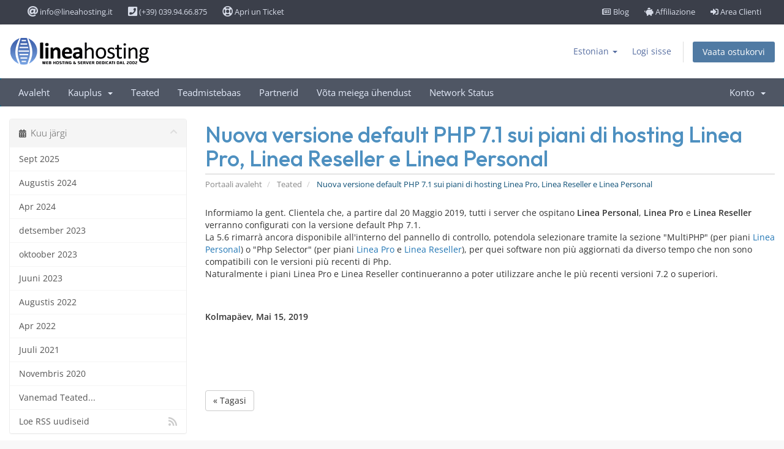

--- FILE ---
content_type: text/html; charset=utf-8
request_url: https://www.lineahosting.it/account/announcements/39/Nuova-versione-default-PHP-7.1-sui-piani-di-hosting-Linea-Pro-Linea-Reseller-e-Linea-Personal.html?language=estonian
body_size: 7468
content:
<!DOCTYPE html>
<html lang="en">
<head>
    <meta charset="utf-8" />
    <meta http-equiv="X-UA-Compatible" content="IE=edge">
    <meta name="viewport" content="width=device-width, initial-scale=1">
    <title>Teated - LineaHosting</title>

    <!-- Styling -->
<link href="/account/assets/fonts/css/open-sans-family.css" rel="stylesheet" type="text/css" />
<link href="/account/assets/fonts/css/raleway-family.css" rel="stylesheet" type="text/css" />
<link href="/account/templates/six/css/all.min.css?v=13a204" rel="stylesheet">
<link href="/account/assets/css/fontawesome-all.min.css" rel="stylesheet">
<link href="/account/templates/six/css/custom.css" rel="stylesheet">

<!-- HTML5 Shim and Respond.js IE8 support of HTML5 elements and media queries -->
<!-- WARNING: Respond.js doesn't work if you view the page via file:// -->
<!--[if lt IE 9]>
  <script src="https://oss.maxcdn.com/libs/html5shiv/3.7.0/html5shiv.js"></script>
  <script src="https://oss.maxcdn.com/libs/respond.js/1.4.2/respond.min.js"></script>
<![endif]-->

<script type="text/javascript">
    var csrfToken = '22fd8b41a5573a702e3c18aaf865f8f1f5d16fae',
        markdownGuide = 'Markdown\'i juhend',
        locale = 'en',
        saved = 'salvestatud',
        saving = 'automaatne salvestamine',
        whmcsBaseUrl = "/account";
    </script>
<script src="/account/templates/six/js/scripts.min.js?v=13a204"></script>



    

	
	<script async data-id="101480892" src="/4b70b853402d.js"></script>
	
</head>
<body data-phone-cc-input="1">


<header>	<div id="top-bar">		<div class="container">			<div class="cols-2">				<div class="top-links left">				<ul>						<li><a href="mailto:info@lineahosting.it"><i class="fas fa-at fa-lg"></i> info@lineahosting.it</a></li>						<li><a href="tel:+390399466875"><i class="fas fa-phone-square fa-lg"></i> (+39) 039.94.66.875</a></li>						<li><a href="https://www.lineahosting.it/account/submitticket.php" title="Apri un Ticket di Assistenza"><i class="far fa-life-ring fa-lg"></i> Apri un Ticket</a></span></li>				</ul>				</div>			</div>			<div class="cols-2">				<div class="top-links right">					<ul>						<li><a href="https://blog.lineahosting.it"><i class="far fa-newspaper"></i> Blog</a></li>						<li><a href="https://www.lineahosting.it/programma-di-affiliazione"><i class="fas fa-piggy-bank"></i> Affiliazione</a></li>						<li><a href="https://www.lineahosting.it/account" class="brd-blue"><i class="fas fa-sign-in-alt"></i> Area Clienti</a></li>					</ul>				</div>			</div>			<div class="clear"></div>		</div>	</div></header><section id="header">
    <div class="container">
        <ul class="top-nav">
                            <li>
                    <a href="#" class="choose-language" data-toggle="popover" id="languageChooser">
                        Estonian
                        <b class="caret"></b>
                    </a>
                    <div id="languageChooserContent" class="hidden">
                        <ul>
                                                            <li>
                                    <a href="/account/announcements/39/Nuova-versione-default-PHP-7.1-sui-piani-di-hosting-Linea-Pro-Linea-Reseller-e-Linea-Personal.html?language=arabic">العربية</a>
                                </li>
                                                            <li>
                                    <a href="/account/announcements/39/Nuova-versione-default-PHP-7.1-sui-piani-di-hosting-Linea-Pro-Linea-Reseller-e-Linea-Personal.html?language=azerbaijani">Azerbaijani</a>
                                </li>
                                                            <li>
                                    <a href="/account/announcements/39/Nuova-versione-default-PHP-7.1-sui-piani-di-hosting-Linea-Pro-Linea-Reseller-e-Linea-Personal.html?language=catalan">Català</a>
                                </li>
                                                            <li>
                                    <a href="/account/announcements/39/Nuova-versione-default-PHP-7.1-sui-piani-di-hosting-Linea-Pro-Linea-Reseller-e-Linea-Personal.html?language=chinese">中文</a>
                                </li>
                                                            <li>
                                    <a href="/account/announcements/39/Nuova-versione-default-PHP-7.1-sui-piani-di-hosting-Linea-Pro-Linea-Reseller-e-Linea-Personal.html?language=croatian">Hrvatski</a>
                                </li>
                                                            <li>
                                    <a href="/account/announcements/39/Nuova-versione-default-PHP-7.1-sui-piani-di-hosting-Linea-Pro-Linea-Reseller-e-Linea-Personal.html?language=czech">Čeština</a>
                                </li>
                                                            <li>
                                    <a href="/account/announcements/39/Nuova-versione-default-PHP-7.1-sui-piani-di-hosting-Linea-Pro-Linea-Reseller-e-Linea-Personal.html?language=danish">Dansk</a>
                                </li>
                                                            <li>
                                    <a href="/account/announcements/39/Nuova-versione-default-PHP-7.1-sui-piani-di-hosting-Linea-Pro-Linea-Reseller-e-Linea-Personal.html?language=dutch">Nederlands</a>
                                </li>
                                                            <li>
                                    <a href="/account/announcements/39/Nuova-versione-default-PHP-7.1-sui-piani-di-hosting-Linea-Pro-Linea-Reseller-e-Linea-Personal.html?language=english">English</a>
                                </li>
                                                            <li>
                                    <a href="/account/announcements/39/Nuova-versione-default-PHP-7.1-sui-piani-di-hosting-Linea-Pro-Linea-Reseller-e-Linea-Personal.html?language=estonian">Estonian</a>
                                </li>
                                                            <li>
                                    <a href="/account/announcements/39/Nuova-versione-default-PHP-7.1-sui-piani-di-hosting-Linea-Pro-Linea-Reseller-e-Linea-Personal.html?language=farsi">Persian</a>
                                </li>
                                                            <li>
                                    <a href="/account/announcements/39/Nuova-versione-default-PHP-7.1-sui-piani-di-hosting-Linea-Pro-Linea-Reseller-e-Linea-Personal.html?language=french">Français</a>
                                </li>
                                                            <li>
                                    <a href="/account/announcements/39/Nuova-versione-default-PHP-7.1-sui-piani-di-hosting-Linea-Pro-Linea-Reseller-e-Linea-Personal.html?language=german">Deutsch</a>
                                </li>
                                                            <li>
                                    <a href="/account/announcements/39/Nuova-versione-default-PHP-7.1-sui-piani-di-hosting-Linea-Pro-Linea-Reseller-e-Linea-Personal.html?language=hebrew">עברית</a>
                                </li>
                                                            <li>
                                    <a href="/account/announcements/39/Nuova-versione-default-PHP-7.1-sui-piani-di-hosting-Linea-Pro-Linea-Reseller-e-Linea-Personal.html?language=hungarian">Magyar</a>
                                </li>
                                                            <li>
                                    <a href="/account/announcements/39/Nuova-versione-default-PHP-7.1-sui-piani-di-hosting-Linea-Pro-Linea-Reseller-e-Linea-Personal.html?language=italian">Italiano</a>
                                </li>
                                                            <li>
                                    <a href="/account/announcements/39/Nuova-versione-default-PHP-7.1-sui-piani-di-hosting-Linea-Pro-Linea-Reseller-e-Linea-Personal.html?language=macedonian">Macedonian</a>
                                </li>
                                                            <li>
                                    <a href="/account/announcements/39/Nuova-versione-default-PHP-7.1-sui-piani-di-hosting-Linea-Pro-Linea-Reseller-e-Linea-Personal.html?language=norwegian">Norwegian</a>
                                </li>
                                                            <li>
                                    <a href="/account/announcements/39/Nuova-versione-default-PHP-7.1-sui-piani-di-hosting-Linea-Pro-Linea-Reseller-e-Linea-Personal.html?language=portuguese-br">Português</a>
                                </li>
                                                            <li>
                                    <a href="/account/announcements/39/Nuova-versione-default-PHP-7.1-sui-piani-di-hosting-Linea-Pro-Linea-Reseller-e-Linea-Personal.html?language=portuguese-pt">Português</a>
                                </li>
                                                            <li>
                                    <a href="/account/announcements/39/Nuova-versione-default-PHP-7.1-sui-piani-di-hosting-Linea-Pro-Linea-Reseller-e-Linea-Personal.html?language=romanian">Română</a>
                                </li>
                                                            <li>
                                    <a href="/account/announcements/39/Nuova-versione-default-PHP-7.1-sui-piani-di-hosting-Linea-Pro-Linea-Reseller-e-Linea-Personal.html?language=russian">Русский</a>
                                </li>
                                                            <li>
                                    <a href="/account/announcements/39/Nuova-versione-default-PHP-7.1-sui-piani-di-hosting-Linea-Pro-Linea-Reseller-e-Linea-Personal.html?language=spanish">Español</a>
                                </li>
                                                            <li>
                                    <a href="/account/announcements/39/Nuova-versione-default-PHP-7.1-sui-piani-di-hosting-Linea-Pro-Linea-Reseller-e-Linea-Personal.html?language=swedish">Svenska</a>
                                </li>
                                                            <li>
                                    <a href="/account/announcements/39/Nuova-versione-default-PHP-7.1-sui-piani-di-hosting-Linea-Pro-Linea-Reseller-e-Linea-Personal.html?language=turkish">Türkçe</a>
                                </li>
                                                            <li>
                                    <a href="/account/announcements/39/Nuova-versione-default-PHP-7.1-sui-piani-di-hosting-Linea-Pro-Linea-Reseller-e-Linea-Personal.html?language=ukranian">Українська</a>
                                </li>
                                                    </ul>
                    </div>
                </li>
                                        <li>
                    <a href="/account/clientarea.php">Logi sisse</a>
                </li>
                                <li class="primary-action">
                    <a href="/account/cart.php?a=view" class="btn">
                        Vaata ostukorvi
                    </a>
                </li>
                                </ul>

                    <a href="/account/index.php" class="logo"><img src="/account/assets/img/logo.png" alt="LineaHosting"></a>
        
    </div>
</section>

<section id="main-menu">

    <nav id="nav" class="navbar navbar-default navbar-main" role="navigation">
        <div class="container">
            <!-- Brand and toggle get grouped for better mobile display -->
            <div class="navbar-header">
                <button type="button" class="navbar-toggle" data-toggle="collapse" data-target="#primary-nav">
                    <span class="sr-only">Lülitage navigeerimine</span>
                    <span class="icon-bar"></span>
                    <span class="icon-bar"></span>
                    <span class="icon-bar"></span>
                </button>
            </div>

            <!-- Collect the nav links, forms, and other content for toggling -->
            <div class="collapse navbar-collapse" id="primary-nav">

                <ul class="nav navbar-nav">

                        <li menuItemName="Home" class="" id="Primary_Navbar-Home">
        <a href="/account/index.php">
                        Avaleht
                                </a>
            </li>
    <li menuItemName="Store" class="dropdown" id="Primary_Navbar-Store">
        <a class="dropdown-toggle" data-toggle="dropdown" href="#">
                        Kauplus
                        &nbsp;<b class="caret"></b>        </a>
                    <ul class="dropdown-menu">
                            <li menuItemName="Browse Products Services" id="Primary_Navbar-Store-Browse_Products_Services">
                    <a href="/account/store">
                                                Sirvi kõiki
                                            </a>
                </li>
                            <li menuItemName="Shop Divider 1" class="nav-divider" id="Primary_Navbar-Store-Shop_Divider_1">
                    <a href="">
                                                -----
                                            </a>
                </li>
                            <li menuItemName="Linea Personal" id="Primary_Navbar-Store-Linea_Personal">
                    <a href="/account/store/linea-personal">
                                                Linea Personal
                                            </a>
                </li>
                            <li menuItemName="Linea Pro" id="Primary_Navbar-Store-Linea_Pro">
                    <a href="/account/store/linea-pro">
                                                Linea Pro
                                            </a>
                </li>
                            <li menuItemName="Linea Reseller" id="Primary_Navbar-Store-Linea_Reseller">
                    <a href="/account/store/linea-reseller">
                                                Linea Reseller
                                            </a>
                </li>
                            <li menuItemName="Linea SemiDedicato" id="Primary_Navbar-Store-Linea_SemiDedicato">
                    <a href="/account/store/semi-dedicato">
                                                Linea SemiDedicato
                                            </a>
                </li>
                            <li menuItemName="Unmanaged VPS" id="Primary_Navbar-Store-Unmanaged_VPS">
                    <a href="/account/store/vps-hosting">
                                                Unmanaged VPS
                                            </a>
                </li>
                            <li menuItemName="Managed VPS" id="Primary_Navbar-Store-Managed_VPS">
                    <a href="/account/store/managed-vps">
                                                Managed VPS
                                            </a>
                </li>
                            <li menuItemName="Server Dedicati" id="Primary_Navbar-Store-Server_Dedicati">
                    <a href="/account/store/server-dedicati">
                                                Server Dedicati
                                            </a>
                </li>
                            <li menuItemName="Backup Hosting" id="Primary_Navbar-Store-Backup_Hosting">
                    <a href="/account/store/backup-hosting">
                                                Backup Hosting
                                            </a>
                </li>
                            <li menuItemName="Certificati SSL" id="Primary_Navbar-Store-Certificati_SSL">
                    <a href="/account/store/certificati-ssl">
                                                Certificati SSL
                                            </a>
                </li>
                            <li menuItemName="Register a New Domain" id="Primary_Navbar-Store-Register_a_New_Domain">
                    <a href="/account/cart.php?a=add&domain=register">
                                                Registreeri uus domeen
                                            </a>
                </li>
                            <li menuItemName="Transfer a Domain to Us" id="Primary_Navbar-Store-Transfer_a_Domain_to_Us">
                    <a href="/account/cart.php?a=add&domain=transfer">
                                                Kanna üle domeen meile
                                            </a>
                </li>
                        </ul>
            </li>
    <li menuItemName="Announcements" class="" id="Primary_Navbar-Announcements">
        <a href="/account/announcements">
                        Teated
                                </a>
            </li>
    <li menuItemName="Knowledgebase" class="" id="Primary_Navbar-Knowledgebase">
        <a href="/account/knowledgebase">
                        Teadmistebaas
                                </a>
            </li>
    <li menuItemName="Affiliates" class="" id="Primary_Navbar-Affiliates">
        <a href="/account/affiliates.php">
                        Partnerid
                                </a>
            </li>
    <li menuItemName="Contact Us" class="" id="Primary_Navbar-Contact_Us">
        <a href="/account/contact.php">
                        Võta meiega ühendust
                                </a>
            </li>
    <li menuItemName="Network Status" class="" id="Primary_Navbar-Network_Status">
        <a href="/account/serverstatus.php">
                        Network Status
                                </a>
            </li>

                </ul>

                <ul class="nav navbar-nav navbar-right">

                        <li menuItemName="Account" class="dropdown" id="Secondary_Navbar-Account">
        <a class="dropdown-toggle" data-toggle="dropdown" href="#">
                        Konto
                        &nbsp;<b class="caret"></b>        </a>
                    <ul class="dropdown-menu">
                            <li menuItemName="Login" id="Secondary_Navbar-Account-Login">
                    <a href="/account/clientarea.php">
                                                Logi sisse
                                            </a>
                </li>
                            <li menuItemName="Divider" class="nav-divider" id="Secondary_Navbar-Account-Divider">
                    <a href="">
                                                -----
                                            </a>
                </li>
                            <li menuItemName="Forgot Password?" id="Secondary_Navbar-Account-Forgot_Password?">
                    <a href="/account/password/reset">
                                                Unustasid salasõna?
                                            </a>
                </li>
                        </ul>
            </li>

                </ul>

            </div><!-- /.navbar-collapse -->
        </div>
    </nav>

</section>



<section id="main-body">
    <div class="container">
        <div class="row">

                                    <div class="col-md-9 pull-md-right">
                    <div class="header-lined">
    <h1>Nuova versione default PHP 7.1 sui piani di hosting Linea Pro, Linea Reseller e Linea Personal</h1>
    <ol class="breadcrumb">
            <li>
            <a href="https://www.lineahosting.it/account">            Portaali avaleht
            </a>        </li>
            <li>
            <a href="/account/announcements">            Teated
            </a>        </li>
            <li class="active">
                        Nuova versione default PHP 7.1 sui piani di hosting Linea Pro, Linea Reseller e Linea Personal
                    </li>
    </ol>
</div>
                </div>
                        <div class="col-md-3 pull-md-left sidebar">
                    <div menuItemName="Announcements Months" class="panel panel-sidebar panel-sidebar hidden-sm hidden-xs">
        <div class="panel-heading">
            <h3 class="panel-title">
                <i class="fas fa-calendar-alt"></i>&nbsp;                Kuu järgi
                                <i class="fas fa-chevron-up panel-minimise pull-right"></i>
            </h3>
        </div>
                            <div class="list-group">
                                                            <a menuItemName="Sept 2025"
                           href="/account/announcements/view/2025-09"
                           class="list-group-item"
                                                                                                                                       id="Primary_Sidebar-Announcements_Months-Sept_2025"
                        >
                                                                                                                Sept 2025
                        </a>
                                                                                <a menuItemName="Augustis 2024"
                           href="/account/announcements/view/2024-08"
                           class="list-group-item"
                                                                                                                                       id="Primary_Sidebar-Announcements_Months-Augustis_2024"
                        >
                                                                                                                Augustis 2024
                        </a>
                                                                                <a menuItemName="Apr 2024"
                           href="/account/announcements/view/2024-04"
                           class="list-group-item"
                                                                                                                                       id="Primary_Sidebar-Announcements_Months-Apr_2024"
                        >
                                                                                                                Apr 2024
                        </a>
                                                                                <a menuItemName="detsember 2023"
                           href="/account/announcements/view/2023-12"
                           class="list-group-item"
                                                                                                                                       id="Primary_Sidebar-Announcements_Months-detsember_2023"
                        >
                                                                                                                detsember 2023
                        </a>
                                                                                <a menuItemName="oktoober 2023"
                           href="/account/announcements/view/2023-10"
                           class="list-group-item"
                                                                                                                                       id="Primary_Sidebar-Announcements_Months-oktoober_2023"
                        >
                                                                                                                oktoober 2023
                        </a>
                                                                                <a menuItemName="Juuni 2023"
                           href="/account/announcements/view/2023-06"
                           class="list-group-item"
                                                                                                                                       id="Primary_Sidebar-Announcements_Months-Juuni_2023"
                        >
                                                                                                                Juuni 2023
                        </a>
                                                                                <a menuItemName="Augustis 2022"
                           href="/account/announcements/view/2022-08"
                           class="list-group-item"
                                                                                                                                       id="Primary_Sidebar-Announcements_Months-Augustis_2022"
                        >
                                                                                                                Augustis 2022
                        </a>
                                                                                <a menuItemName="Apr 2022"
                           href="/account/announcements/view/2022-04"
                           class="list-group-item"
                                                                                                                                       id="Primary_Sidebar-Announcements_Months-Apr_2022"
                        >
                                                                                                                Apr 2022
                        </a>
                                                                                <a menuItemName="Juuli 2021"
                           href="/account/announcements/view/2021-07"
                           class="list-group-item"
                                                                                                                                       id="Primary_Sidebar-Announcements_Months-Juuli_2021"
                        >
                                                                                                                Juuli 2021
                        </a>
                                                                                <a menuItemName="Novembris 2020"
                           href="/account/announcements/view/2020-11"
                           class="list-group-item"
                                                                                                                                       id="Primary_Sidebar-Announcements_Months-Novembris_2020"
                        >
                                                                                                                Novembris 2020
                        </a>
                                                                                <a menuItemName="Older"
                           href="/account/announcements/view/older"
                           class="list-group-item"
                                                                                                                                       id="Primary_Sidebar-Announcements_Months-Older"
                        >
                                                                                                                Vanemad Teated...
                        </a>
                                                                                <a menuItemName="RSS Feed"
                           href="/account/announcements/rss"
                           class="list-group-item"
                                                                                                                                       id="Primary_Sidebar-Announcements_Months-RSS_Feed"
                        >
                                                                                    <i class="fas fa-rss icon-rss sidebar-menu-item-icon"></i>                            Loe RSS uudiseid
                        </a>
                                                </div>
                    </div>
                    <div class="panel hidden-lg hidden-md panel-default">
            <div class="panel-heading">
                <h3 class="panel-title">
                    <i class="fas fa-calendar-alt"></i>&nbsp;                    Kuu järgi
                                    </h3>
            </div>
            <div class="panel-body">
                <form role="form">
                    <select class="form-control" onchange="selectChangeNavigate(this)">
                                                    <option menuItemName="Sept 2025" value="/account/announcements/view/2025-09" class="list-group-item" >
                                Sept 2025
                                                            </option>
                                                    <option menuItemName="Augustis 2024" value="/account/announcements/view/2024-08" class="list-group-item" >
                                Augustis 2024
                                                            </option>
                                                    <option menuItemName="Apr 2024" value="/account/announcements/view/2024-04" class="list-group-item" >
                                Apr 2024
                                                            </option>
                                                    <option menuItemName="detsember 2023" value="/account/announcements/view/2023-12" class="list-group-item" >
                                detsember 2023
                                                            </option>
                                                    <option menuItemName="oktoober 2023" value="/account/announcements/view/2023-10" class="list-group-item" >
                                oktoober 2023
                                                            </option>
                                                    <option menuItemName="Juuni 2023" value="/account/announcements/view/2023-06" class="list-group-item" >
                                Juuni 2023
                                                            </option>
                                                    <option menuItemName="Augustis 2022" value="/account/announcements/view/2022-08" class="list-group-item" >
                                Augustis 2022
                                                            </option>
                                                    <option menuItemName="Apr 2022" value="/account/announcements/view/2022-04" class="list-group-item" >
                                Apr 2022
                                                            </option>
                                                    <option menuItemName="Juuli 2021" value="/account/announcements/view/2021-07" class="list-group-item" >
                                Juuli 2021
                                                            </option>
                                                    <option menuItemName="Novembris 2020" value="/account/announcements/view/2020-11" class="list-group-item" >
                                Novembris 2020
                                                            </option>
                                                    <option menuItemName="Older" value="/account/announcements/view/older" class="list-group-item" >
                                Vanemad Teated...
                                                            </option>
                                                    <option menuItemName="RSS Feed" value="/account/announcements/rss" class="list-group-item" >
                                Loe RSS uudiseid
                                                            </option>
                                            </select>
                </form>
            </div>
                    </div>
                </div>
                <!-- Container for main page display content -->
        <div class="col-md-9 pull-md-right main-content">
            


<p>Informiamo la gent. Clientela che, a partire dal 20 Maggio 2019, tutti i server che ospitano <strong>Linea Personal</strong>, <strong>Linea Pro</strong> e <strong>Linea Reseller</strong> verranno configurati con la versione default Php 7.1.<br />La 5.6 rimarrà ancora disponibile all'interno del pannello di controllo, potendola selezionare tramite la sezione "MultiPHP" (per piani <a href="https://www.lineahosting.it/personal-hosting">Linea Personal</a>) o "Php Selector" (per piani <a href="https://www.lineahosting.it/pro-hosting">Linea Pro</a> e <a href="https://www.lineahosting.it/reseller-hosting">Linea Reseller</a>), per quei software non più aggiornati da diverso tempo che non sono compatibili con le versioni più recenti di Php.<br />Naturalmente i piani Linea Pro e Linea Reseller continueranno a poter utilizzare anche le più recenti versioni 7.2 o superiori.</p>

<br />
<br />


<p>
    <strong>Kolmapäev, Mai 15, 2019</strong>
</p>

    <br />
    <br />
    
    <div id="fb-root">
    </div>
    <script>(function(d, s, id) {
        var js, fjs = d.getElementsByTagName(s)[0];
        if (d.getElementById(id)) {return;}
        js = d.createElement(s); js.id = id;
        js.src = "//connect.facebook.net/en_US/all.js#xfbml=1";
        fjs.parentNode.insertBefore(js, fjs);
        }(document, 'script', 'facebook-jssdk'));</script>
    
    <div class="fb-like" data-href="https://www.lineahosting.it/account/announcements/39/Nuova-versione-default-PHP-7.1-sui-piani-di-hosting-Linea-Pro-Linea-Reseller-e-Linea-Personal.html" data-send="true" data-width="450" data-show-faces="true" data-action="recommend">
    </div>

    <br />
    <br />
    
    <div id="fb-root">
    </div>
    <script>(function(d, s, id) {
        var js, fjs = d.getElementsByTagName(s)[0];
        if (d.getElementById(id)) {return;}
        js = d.createElement(s); js.id = id;
        js.src = "//connect.facebook.net/en_US/all.js#xfbml=1";
        fjs.parentNode.insertBefore(js, fjs);
        }(document, 'script', 'facebook-jssdk'));</script>
    
    <fb:comments href="https://www.lineahosting.it/account/announcements/39/Nuova-versione-default-PHP-7.1-sui-piani-di-hosting-Linea-Pro-Linea-Reseller-e-Linea-Personal.html" num_posts="5" width="500"></fb:comments>

<p>
    <a href="/account/announcements" class="btn btn-default">&laquo; Tagasi</a>
</p>


                </div><!-- /.main-content -->
                                    <div class="col-md-3 pull-md-left sidebar sidebar-secondary">
                            <div menuItemName="Support" class="panel panel-sidebar panel-sidebar">
        <div class="panel-heading">
            <h3 class="panel-title">
                <i class="far fa-life-ring"></i>&nbsp;                Klienditugi
                                <i class="fas fa-chevron-up panel-minimise pull-right"></i>
            </h3>
        </div>
                            <div class="list-group">
                                                            <a menuItemName="Support Tickets"
                           href="/account/supporttickets.php"
                           class="list-group-item"
                                                                                                                                       id="Secondary_Sidebar-Support-Support_Tickets"
                        >
                                                                                    <i class="fas fa-ticket-alt fa-fw sidebar-menu-item-icon"></i>                            Minu klienditoe päringud
                        </a>
                                                                                <a menuItemName="Announcements"
                           href="/account/announcements"
                           class="list-group-item active"
                                                                                                                                       id="Secondary_Sidebar-Support-Announcements"
                        >
                                                                                    <i class="fas fa-list fa-fw sidebar-menu-item-icon"></i>                            Teated
                        </a>
                                                                                <a menuItemName="Knowledgebase"
                           href="/account/knowledgebase"
                           class="list-group-item"
                                                                                                                                       id="Secondary_Sidebar-Support-Knowledgebase"
                        >
                                                                                    <i class="fas fa-info-circle fa-fw sidebar-menu-item-icon"></i>                            Teadmistebaas
                        </a>
                                                                                <a menuItemName="Downloads"
                           href="/account/download"
                           class="list-group-item"
                                                                                                                                       id="Secondary_Sidebar-Support-Downloads"
                        >
                                                                                    <i class="fas fa-download fa-fw sidebar-menu-item-icon"></i>                            Allalaetav
                        </a>
                                                                                <a menuItemName="Network Status"
                           href="/account/serverstatus.php"
                           class="list-group-item"
                                                                                                                                       id="Secondary_Sidebar-Support-Network_Status"
                        >
                                                                                    <i class="fas fa-rocket fa-fw sidebar-menu-item-icon"></i>                            Võrgu staatus
                        </a>
                                                                                <a menuItemName="Open Ticket"
                           href="/account/submitticket.php"
                           class="list-group-item"
                                                                                                                                       id="Secondary_Sidebar-Support-Open_Ticket"
                        >
                                                                                    <i class="fas fa-comments fa-fw sidebar-menu-item-icon"></i>                            Ava päring
                        </a>
                                                </div>
                    </div>
                        </div>
                            <div class="clearfix"></div>
        </div>
    </div>
</section>

<footer class="footer">
	<section class="footer-links">
		<div class="container">
			<div class="footer-menu">
				<div class="flex-grid onethird">
					<div class="col-l">
						<div class="flex-grid four">
							<div class="col">
								<h5>Web Hosting</h5>
								<ul>
									<li><a href="https://www.lineahosting.it/personal-hosting" title="Personal Hosting">Hosting Low-Cost</a></li>
									<li><a href="https://www.lineahosting.it/linux-hosting" title="Linux Hosting">Hosting Professionale</a></li>
									<li><a href="https://www.lineahosting.it/reseller-hosting" title="Reseller Hosting">Hosting Reseller</a></li>
									<li><a href="https://www.lineahosting.it/vps" title="VPS Hosting">VPS Hosting</a></li>
									<li><a href="https://www.lineahosting.it/server-dedicati" title="Server Dedicati">Server Dedicati</a></li>
									<li><a href="https://www.lineahosting.it/backup-hosting">Backup Hosting</a></li>
									<li><a href="https://www.lineahosting.it/domini">Domini</a></li>
								</ul>
							</div>
							<div class="col">
								<h5>Servizi</h5>
								<ul>
									<li><a href="https://www.lineahosting.it/certificati-ssl" title="Certificati SSL">Certificati SSL</a></li>
									<li><a href="https://www.lineahosting.it/protezione-Ddos">Protezione Ddos</a></li>
									<li><a href="https://www.lineahosting.it/managed-vps" title="Amministrazione VPS">Managed VPS</a></li>
									<li><a href="https://www.lineahosting.it/managed" title="Server Amministrati">Managed Server</a></li>
									<li><a href="https://www.lineahosting.it/sitepad" title="Sitepad Web Builder">Sitepad Web Builder</a></li>
									<li><a href="https://www.lineahosting.it/softaculous" title="Softaculous 400+ Apps Installer">Softaculous Apps</a></li>
									<li><a href="https://www.lineahosting.it/migrazione-gratuita-siti-web" title="Migrazione gratuita dei tuoi Siti Web">Migrazione Siti Web</a>
								</ul>
							</div>
							<div class="col">
								<h5>L' Azienda</h5>
								<ul>
									<li><a href="https://www.lineahosting.it/chi-siamo" title="Chi siamo">Chi siamo</a></li>
									<li><a href="https://www.lineahosting.it/network-e-datacenter" title="Network e Datacenter">I Datacenter</a></li>
									<li><a href="https://blog.lineahosting.it">Blog LineaHosting</a></li>
									<li><a href="https://www.lineahosting.it/contatti" title="Contattaci">Contattaci</a></li>
									<li><a href="https://www.lineahosting.it/programma-di-affiliazione" title="Programma di Affiliazione">Programma di Affiliazione</a></li>
								</ul>
							</div>
							<div class="col">
								<h5>Supporto Clienti</h5>
								<ul>
									<li><a href="https://www.lineahosting.it/account/">Area Clienti</a></li>
									<li><a href="https://www.lineahosting.it/account/supporttickets.php">Apri un Ticket</a></li>
									<li><a href="https://www.lineahosting.it/account/knowledgebase.php">Articoli/Tutorials</a></li>
									<li><a href="https://www.lineahosting.it/account/networkissues.php">Network Status</a></li>
									<li><a href="https://www.lineahosting.it/pagamenti">Pagamenti</a></li>
								</ul>
							</div>
						</div>
						<div class="f-logo">
							<div class="elm"><img src="https://www.lineahosting.it/immagini/logo-dark.png" alt="LineaHosting.it" /></div>
							<div class="elm" style="padding-top:10px;">Pagamenti Online sicuri: <img src="https://www.lineahosting.it/immagini/payments.png" alt="Pagamenti sicuri" /></div>
						</div>
					</div>					
					<div class="col">
						<h5>Maggiori informazioni?</h5>
							<div class="contact-back">
								<ul>
									<li><a href="tel:+390399466875"><i class="fas fa-phone"></i> (+39) 039.94.66.875 (lun-ven, h10-18)</a></li>
									<li><a href="https://www.lineahosting.it/account/submitticket.php?step=2&deptid=13"><i class="fas fa-calendar-check"></i> Desideri essere richiamato?</a></li>
									<li><a href="https://www.lineahosting.it/account/knowledgebase/13/Informazioni-commerciali"><i class="fas fa-question-circle"></i> FAQ pre-vendita</a></li>
									<li><a href="https://www.lineahosting.it/contatti"><i class="fas fa-address-card"></i> Altre modalit&agrave; di contatto</a></li>
								</ul>
							</div>
						<h5>Seguici sui Social :</h5>
							<div class="social-links">
								<ul>
									<li><a class="fb" href="https://fb.me/Lineahosting.it" title="Seguici su Facebook"></a></li>
									<li><a class="tw" href="https://twitter.com/lineahosting" title="Seguici su Twitter"></a></li>
									<li><a class="yt" href="https://www.youtube.com/channel/UCnYcDT3Vo4yBnhCa4cqQ2Qg" title="Segui il nostro Canale YouTube"></a></li>
									<li><a class="in" href="https://www.linkedin.com/company/lineahosting" title="Seguici su LinkedIn"></a></li>
									<div class="clear"></div>
								</ul>
							</div>
					</div>
				</div>
			</div>
		</div>
			<div class="footer-bottom">
			<div class="container"><p class="small">Autoriõigus &copy; 2026 LineaHosting. Kõik õigused kaitstud. &egrave; un marchio Informaticama - V.Volturno 80 palazzo Cedri - 20861 Brugherio(MB) - P.IVA: 03584090967 - CC.I.AA. reg. MI1686610<br />
			<a href="https://www.lineahosting.it/termini" title="Termini e Condizioni">Termini e Condizioni</a> | <a href="https://www.lineahosting.it/aup" title="AUP">AUP</a> | <a href="https://www.lineahosting.it/sla" title="SLA">Garanzie (SLA)</a> | <a href="https://www.lineahosting.it/garanzia-30-gg" title="Garanzia NO-RISK 30gg.">NO-RISK 30gg</a> | <a href="https://www.lineahosting.it/privacy" title="Privacy Policy">Privacy Policy</a> | <a href="https://www.lineahosting.it/informativa-cookie" title="Informativa Cookie">Cookie Policy</a> | <a href="https://www.lineahosting.it/contatti">Report Abuse</a></p>
			</div>
		</div>
	</section>
</footer>

<div id="fullpage-overlay" class="hidden">
    <div class="outer-wrapper">
        <div class="inner-wrapper">
            <img src="/account/assets/img/overlay-spinner.svg">
            <br>
            <span class="msg"></span>
        </div>
    </div>
</div>

<div class="modal system-modal fade" id="modalAjax" tabindex="-1" role="dialog" aria-hidden="true">
    <div class="modal-dialog">
        <div class="modal-content panel-primary">
            <div class="modal-header panel-heading">
                <button type="button" class="close" data-dismiss="modal">
                    <span aria-hidden="true">&times;</span>
                    <span class="sr-only">Sulge päring</span>
                </button>
                <h4 class="modal-title"></h4>
            </div>
            <div class="modal-body panel-body">
                Laeb…
            </div>
            <div class="modal-footer panel-footer">
                <div class="pull-left loader">
                    <i class="fas fa-circle-notch fa-spin"></i>
                    Laeb…
                </div>
                <button type="button" class="btn btn-default" data-dismiss="modal">
                    Sulge päring
                </button>
                <button type="button" class="btn btn-primary modal-submit">
                    Saada
                </button>
            </div>
        </div>
    </div>
</div>

<form action="#" id="frmGeneratePassword" class="form-horizontal">
    <div class="modal fade" id="modalGeneratePassword">
        <div class="modal-dialog">
            <div class="modal-content panel-primary">
                <div class="modal-header panel-heading">
                    <button type="button" class="close" data-dismiss="modal" aria-label="Close"><span aria-hidden="true">&times;</span></button>
                    <h4 class="modal-title">
                        Parooli genereerimine
                    </h4>
                </div>
                <div class="modal-body">
                    <div class="alert alert-danger hidden" id="generatePwLengthError">
                        Palun sisestage parooli pikkuse jaoks number vahemikus 8 kuni 64
                    </div>
                    <div class="form-group">
                        <label for="generatePwLength" class="col-sm-4 control-label">Parooli pikkus</label>
                        <div class="col-sm-8">
                            <input type="number" min="8" max="64" value="12" step="1" class="form-control input-inline input-inline-100" id="inputGeneratePasswordLength">
                        </div>
                    </div>
                    <div class="form-group">
                        <label for="generatePwOutput" class="col-sm-4 control-label">Genereeritud parool</label>
                        <div class="col-sm-8">
                            <input type="text" class="form-control" id="inputGeneratePasswordOutput">
                        </div>
                    </div>
                    <div class="row">
                        <div class="col-sm-8 col-sm-offset-4">
                            <button type="submit" class="btn btn-default btn-sm">
                                <i class="fas fa-plus fa-fw"></i>
                                Uue parooli loomine
                            </button>
                            <button type="button" class="btn btn-default btn-sm copy-to-clipboard" data-clipboard-target="#inputGeneratePasswordOutput">
                                <img src="/account/assets/img/clippy.svg" alt="Copy to clipboard" width="15">
                                Kopeeri
                            </button>
                        </div>
                    </div>
                </div>
                <div class="modal-footer">
                    <button type="button" class="btn btn-default" data-dismiss="modal">
                        Sulge päring
                    </button>
                    <button type="button" class="btn btn-primary" id="btnGeneratePasswordInsert" data-clipboard-target="#inputGeneratePasswordOutput">
                        Kopeerige lõikelauale ja sisestage
                    </button>
                </div>
            </div>
        </div>
    </div>
</form>



</body>
</html>
